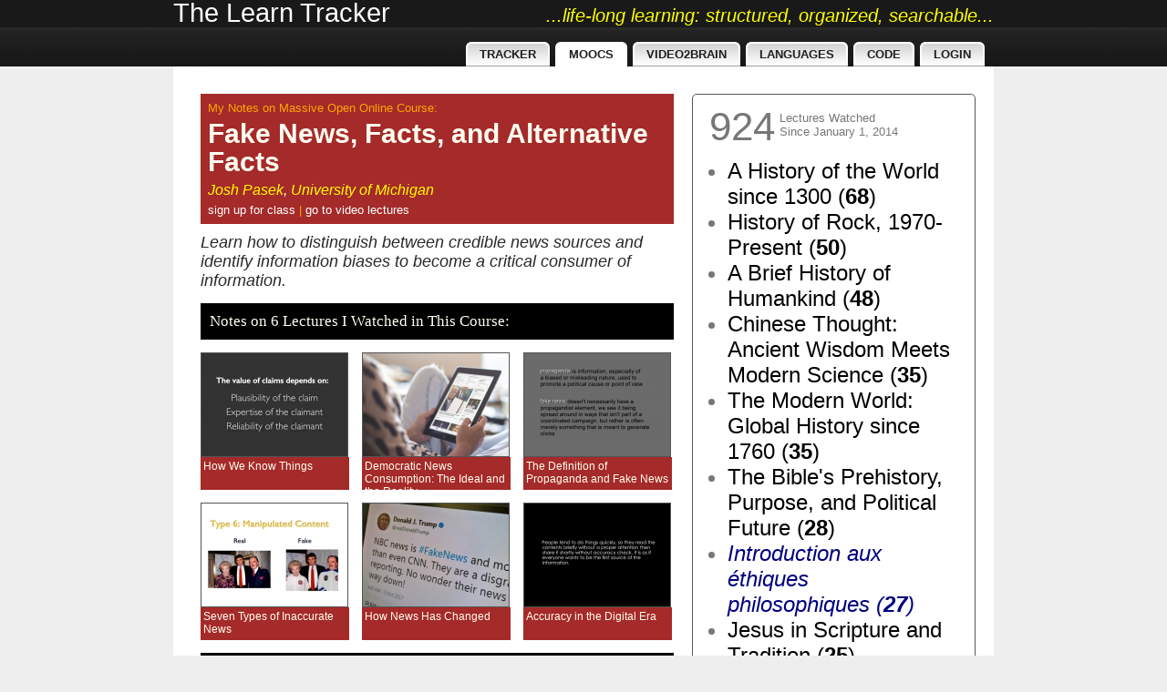

--- FILE ---
content_type: text/html; charset=UTF-8
request_url: http://tanguay.info/learntracker/page/lectureNotesItems?course=fakenews
body_size: 9298
content:
<!DOCTYPE html>
<html>
    <head>
        <title>CLASS NOTES: Fake News, Facts, and Alternative Facts</title><meta name="title" content="CLASS NOTES: Fake News, Facts, and Alternative Facts" /><meta name="description" content="Learn how to distinguish between credible news sources and identify information biases to become a critical consumer of information." /><meta name="author" content="Edward Tanguay" /><link rel="image_src" href="http://tanguay.info/learntracker/customImages/itemTypes/valueofclaims.jpg" / >        <meta name="robots" content="index, follow" />
        <meta http-equiv="Content-Type" content="text/html; charset=utf-8" />
        <script src="http://code.jquery.com/jquery-1.11.2.min.js"></script>
        <script src="http://code.jquery.com/ui/1.11.2/jquery-ui.min.js"></script>
        <link href="http://code.jquery.com/ui/1.11.0/themes/smoothness/jquery-ui.css" rel="stylesheet" />	
        
        <script src="http://ajax.googleapis.com/ajax/libs/angularjs/1.2.26/angular.min.js"></script>
        <script src="http://ajax.googleapis.com/ajax/libs/angularjs/1.2.26/angular-route.js"></script>
        <script src="http://ajax.googleapis.com/ajax/libs/angularjs/1.3.8/angular-sanitize.js"></script>
        <script src="http://angular-ui.github.io/bootstrap/ui-bootstrap-tpls-0.12.0.js"></script>   
        
        

        <script src="http://tanguay.info/learntracker/systemJavascript/qtools.js"></script>
<link rel="stylesheet" href="http://tanguay.info/learntracker/systemLayouts/green/css/style.css" type="text/css" />
<link rel="stylesheet" href="http://tanguay.info/learntracker/systemCss/layout_green.css" type="text/css" />
<link rel="stylesheet" href="http://tanguay.info/learntracker/systemCss/system_main.css" type="text/css" />
<link rel="stylesheet" href="http://tanguay.info/learntracker/thirdParty/magnific/magnific.css" type="text/css" />
<script src="http://tanguay.info/learntracker/thirdParty/magnific/magnific.js"></script>
<script src="http://tanguay.info/learntracker/thirdParty/ddslick/ddslick.js"></script>

    </head>

    <body>

                        <div id="site_topbanner">
                    <div class="site_topbanner_wrapper">
                        <div class="thename"><a style="color:#fff" id="userNameLink" class="unselected" 
                                                href="http://tanguay.info/learntracker/page/home">The Learn Tracker</a></div>
                        <div class="thescore"><a style="font-style:italic;font-size:20px" id="scoresLink" class="unselected" 
                                                 href="http://tanguay.info/learntracker/page/home">...life-long learning: structured, organized, searchable...</a></div>
                        <div class="clear"></div>
                    </div>
                </div>
                
            <!-- wrapper -->
            <div class="rapidxwpr floatholder">

                <!-- header -->
                <div id="header">

                    <!-- topmenu -->
                    <div id="topmenu"><ul style="margin: 0 10px 0 0"><li><a href="http://tanguay.info/learntracker/page/home"><span>Tracker</span></a></li> <li><a class="active" href="http://tanguay.info/learntracker/page/lectureNotesItems"><span>MOOCs</span></a></li> <li><a href="http://tanguay.info/learntracker/page/video2BrainCourses"><span>Video2Brain</span></a></li> <li><a href="http://tanguay.info/learntracker/page/foreignLanguageNotesItems"><span>Languages</span></a></li> <li><a href="http://tanguay.info/learntracker/page/code"><span>Code</span></a></li> <li><a href="http://tanguay.info/learntracker/page/login"><span>Login</span></a></li> </ul></div>

                    <!-- / topmenu -->

                </div>
                <!-- / header -->

                <!-- main body -->
                <div id="middle">

                    
                    <div id="main" class="clearingfix">
                        <div id="mainmiddle" class="floatbox">

                            <script src="http://tanguay.info/learntracker/customJavascript/clozeItem.js"></script>

<!-- right column -->
<div id="page_rightColumn" style="color:#777">
    <div style="float:left;margin: 10px 0 0 0;font-size: 44px">924</div>
    <div style="float:left;margin: 18px 0 0 5px">Lectures Watched<br/>Since January 1, 2014</div>
    <div class="clear"></div>
    <div style="margin: 10px 0 0 0"><ul class="sideCourses"><li class="normal" style="font-size:24px"><a href="http://tanguay.info/learntracker/page/lectureNotesItems?course=courseraHistory1300" style="color:black;font-style:normal">A History of the World since 1300&nbsp;(<span style="color:black;font-weight:bold">68</span>)</a></li><li class="normal" style="font-size:24px"><a href="http://tanguay.info/learntracker/page/lectureNotesItems?course=rockandroll2" style="color:black;font-style:normal">History of Rock, 1970-Present&nbsp;(<span style="color:black;font-weight:bold">50</span>)</a></li><li class="normal" style="font-size:24px"><a href="http://tanguay.info/learntracker/page/lectureNotesItems?course=courseraHistoryHumankind" style="color:black;font-style:normal">A Brief History of Humankind&nbsp;(<span style="color:black;font-weight:bold">48</span>)</a></li><li class="normal" style="font-size:24px"><a href="http://tanguay.info/learntracker/page/lectureNotesItems?course=edxChineseThought" style="color:black;font-style:normal">Chinese Thought: Ancient Wisdom Meets Modern Science&nbsp;(<span style="color:black;font-weight:bold">35</span>)</a></li><li class="normal" style="font-size:24px"><a href="http://tanguay.info/learntracker/page/lectureNotesItems?course=courseraHistory1760" style="color:black;font-style:normal">The Modern World: Global History since 1760&nbsp;(<span style="color:black;font-weight:bold">35</span>)</a></li><li class="normal" style="font-size:24px"><a href="http://tanguay.info/learntracker/page/lectureNotesItems?course=couseraBiblePrehistory" style="color:black;font-style:normal">The Bible's Prehistory, Purpose, and Political Future&nbsp;(<span style="color:black;font-weight:bold">28</span>)</a></li><li class="normal" style="font-size:24px"><a href="http://tanguay.info/learntracker/page/lectureNotesItems?course=ethiques" style="color:navy;font-style:italic">Introduction aux éthiques philosophiques&nbsp;(<span style="color:navy;font-weight:bold">27</span>)</a></li><li class="normal" style="font-size:24px"><a href="http://tanguay.info/learntracker/page/lectureNotesItems?course=jesusinscription" style="color:black;font-style:normal">Jesus in Scripture and Tradition&nbsp;(<span style="color:black;font-weight:bold">25</span>)</a></li><li class="normal" style="font-size:24px"><a href="http://tanguay.info/learntracker/page/lectureNotesItems?course=courseraRomanArchitecture" style="color:black;font-style:normal">Roman Architecture&nbsp;(<span style="color:black;font-weight:bold">25</span>)</a></li><li class="normal" style="font-size:24px"><a href="http://tanguay.info/learntracker/page/lectureNotesItems?course=sexingthecanvas" style="color:black;font-style:normal">Sexing the Canvas: Art and Gender&nbsp;(<span style="color:black;font-weight:bold">23</span>)</a></li><li class="normal" style="font-size:24px"><a href="http://tanguay.info/learntracker/page/lectureNotesItems?course=spanishPintura14001800" style="color:tomato;font-style:italic">Descubriendo la pintura europea de 1400 a 1800&nbsp;(<span style="color:tomato;font-weight:bold">22</span>)</a></li><li class="normal" style="font-size:24px"><a href="http://tanguay.info/learntracker/page/lectureNotesItems?course=courseraFrenchHumanRights" style="color:navy;font-style:italic">Introduction aux droits de l'homme&nbsp;(<span style="color:navy;font-weight:bold">19</span>)</a></li><li class="normal" style="font-size:24px"><a href="http://tanguay.info/learntracker/page/lectureNotesItems?course=courseraPsychbuddhism" style="color:black;font-style:normal">Buddhism and Modern Psychology &nbsp;(<span style="color:black;font-weight:bold">18</span>)</a></li><li class="normal" style="font-size:24px"><a href="http://tanguay.info/learntracker/page/lectureNotesItems?course=courseraCalvinFrench" style="color:navy;font-style:italic">Calvin: Histoire et réception d'une Réforme&nbsp;(<span style="color:navy;font-weight:bold">17</span>)</a></li><li class="normal" style="font-size:24px"><a href="http://tanguay.info/learntracker/page/lectureNotesItems?course=courseraAncientGreeks" style="color:black;font-style:normal">The Ancient Greeks&nbsp;(<span style="color:black;font-weight:bold">16</span>)</a></li><li class="normal" style="font-size:24px"><a href="http://tanguay.info/learntracker/page/lectureNotesItems?course=theatreclassique" style="color:navy;font-style:italic">À la découverte du théâtre classique français&nbsp;(<span style="color:navy;font-weight:bold">15</span>)</a></li><li class="normal" style="font-size:24px"><a href="http://tanguay.info/learntracker/page/lectureNotesItems?course=couseraFrenchRevolution" style="color:black;font-style:normal">The French Revolution&nbsp;(<span style="color:black;font-weight:bold">15</span>)</a></li><li class="normal" style="font-size:24px"><a href="http://tanguay.info/learntracker/page/lectureNotesItems?course=edxLettersOfPaul" style="color:black;font-style:normal">Letters of the Apostle Paul&nbsp;(<span style="color:black;font-weight:bold">14</span>)</a></li><li class="normal" style="font-size:24px"><a href="http://tanguay.info/learntracker/page/lectureNotesItems?course=courseraConstitution" style="color:black;font-style:normal">Key Constitutional Concepts and Supreme Court Cases&nbsp;(<span style="color:black;font-weight:bold">14</span>)</a></li><li class="normal" style="font-size:24px"><a href="http://tanguay.info/learntracker/page/lectureNotesItems?course=christianismephilosophie" style="color:navy;font-style:italic">Christianisme et philosophie dans l'Antiquité&nbsp;(<span style="color:navy;font-weight:bold">14</span>)</a></li><li class="normal" style="font-size:22px"><a href="http://tanguay.info/learntracker/page/lectureNotesItems?course=couseraSpanishEgypt" style="color:tomato;font-style:italic">Egiptología&nbsp;(<span style="color:tomato;font-weight:bold">12</span>)</a></li><li class="normal" style="font-size:20px"><a href="http://tanguay.info/learntracker/page/lectureNotesItems?course=courseraWesternMusicHistory" style="color:black;font-style:normal">Western Music History through Performance&nbsp;(<span style="color:black;font-weight:bold">10</span>)</a></li><li class="normal" style="font-size:19px"><a href="http://tanguay.info/learntracker/page/lectureNotesItems?course=superheroes" style="color:black;font-style:normal">The Rise of Superheroes and Their Impact On Pop Culture&nbsp;(<span style="color:black;font-weight:bold">9</span>)</a></li><li class="normal" style="font-size:19px"><a href="http://tanguay.info/learntracker/page/lectureNotesItems?course=edxPhilosophyWwi" style="color:black;font-style:normal">The Great War and Modern Philosophy&nbsp;(<span style="color:black;font-weight:bold">9</span>)</a></li><li class="normal" style="font-size:19px"><a href="http://tanguay.info/learntracker/page/lectureNotesItems?course=edxAlexander" style="color:black;font-style:normal">Alexander the Great&nbsp;(<span style="color:black;font-weight:bold">9</span>)</a></li><li class="normal" style="font-size:19px"><a href="http://tanguay.info/learntracker/page/lectureNotesItems?course=courseraMythology" style="color:black;font-style:normal">Greek and Roman Mythology&nbsp;(<span style="color:black;font-weight:bold">9</span>)</a></li><li class="normal" style="font-size:19px"><a href="http://tanguay.info/learntracker/page/lectureNotesItems?course=courseraHumanEvolution" style="color:black;font-style:normal">Human Evolution: Past and Future&nbsp;(<span style="color:black;font-weight:bold">9</span>)</a></li><li class="normal" style="font-size:19px"><a href="http://tanguay.info/learntracker/page/lectureNotesItems?course=consciousness" style="color:black;font-style:normal">Phenomenology and the Conscious Mind&nbsp;(<span style="color:black;font-weight:bold">9</span>)</a></li><li class="normal" style="font-size:18px"><a href="http://tanguay.info/learntracker/page/lectureNotesItems?course=masterpiecesliterature" style="color:black;font-style:normal">Masterpieces of World Literature&nbsp;(<span style="color:black;font-weight:bold">8</span>)</a></li><li class="normal" style="font-size:18px"><a href="http://tanguay.info/learntracker/page/lectureNotesItems?course=courseraAfricanUrbanization" style="color:navy;font-style:italic">Villes africaines: la planification urbaine&nbsp;(<span style="color:navy;font-weight:bold">8</span>)</a></li><li class="normal" style="font-size:17px"><a href="http://tanguay.info/learntracker/page/lectureNotesItems?course=trojanwar" style="color:black;font-style:normal">Greeks at War: Homer at Troy&nbsp;(<span style="color:black;font-weight:bold">7</span>)</a></li><li class="normal" style="font-size:17px"><a href="http://tanguay.info/learntracker/page/lectureNotesItems?course=scientificThought" style="color:tomato;font-style:italic">Pensamiento Científico&nbsp;(<span style="color:tomato;font-weight:bold">7</span>)</a></li><li class="normal" style="font-size:17px"><a href="http://tanguay.info/learntracker/page/lectureNotesItems?course=mongodbNodejs" style="color:black;font-style:normal">MongoDB for Node.js Developers&nbsp;(<span style="color:black;font-weight:bold">7</span>)</a></li><li class="normal" style="font-size:17px"><a href="http://tanguay.info/learntracker/page/lectureNotesItems?course=couseraSpanishWriting" style="color:tomato;font-style:italic">Fundamentos de la escritura en español&nbsp;(<span style="color:tomato;font-weight:bold">7</span>)</a></li><li class="normal" style="font-size:17px"><a href="http://tanguay.info/learntracker/page/lectureNotesItems?course=courseraPsychology" style="color:black;font-style:normal">Introduction to Psychology&nbsp;(<span style="color:black;font-weight:bold">7</span>)</a></li><li class="normal" style="font-size:17px"><a href="http://tanguay.info/learntracker/page/lectureNotesItems?course=courseraAndroid" style="color:black;font-style:normal">Programming Mobile Applications for Android&nbsp;(<span style="color:black;font-weight:bold">7</span>)</a></li><li class="normal" style="font-size:16px"><a href="http://tanguay.info/learntracker/page/lectureNotesItems?course=rooseveltcentury" style="color:black;font-style:normal">The Rooseveltian Century&nbsp;(<span style="color:black;font-weight:bold">6</span>)</a></li><li class="normal" style="font-size:16px"><a href="http://tanguay.info/learntracker/page/lectureNotesItems?course=iversityKarlDerGrosse" style="color:black;font-style:normal">Karl der Große - Pater Europae&nbsp;(<span style="color:black;font-weight:bold">6</span>)</a></li><li class="selected" style="font-size:16px"><a href="http://tanguay.info/learntracker/page/lectureNotesItems?course=fakenews" style="color:black;font-style:normal">Fake News, Facts, and Alternative Facts&nbsp;(<span style="color:black;font-weight:bold">6</span>)</a></li><li class="normal" style="font-size:16px"><a href="http://tanguay.info/learntracker/page/lectureNotesItems?course=courseraPlatoDialogues" style="color:black;font-style:normal">Reason and Persuasion Through Plato's Dialogues&nbsp;(<span style="color:black;font-weight:bold">6</span>)</a></li><li class="normal" style="font-size:16px"><a href="http://tanguay.info/learntracker/page/lectureNotesItems?course=courseraMiddleEast" style="color:black;font-style:normal">The Emergence of the Modern Middle East&nbsp;(<span style="color:black;font-weight:bold">6</span>)</a></li><li class="normal" style="font-size:16px"><a href="http://tanguay.info/learntracker/page/lectureNotesItems?course=courseraIrrational" style="color:black;font-style:normal">A Beginner's Guide to Irrational Behavior&nbsp;(<span style="color:black;font-weight:bold">6</span>)</a></li><li class="normal" style="font-size:16px"><a href="http://tanguay.info/learntracker/page/lectureNotesItems?course=advancedItalian" style="color:brown;font-style:italic">Lingua e cultura italiana: avanzata&nbsp;(<span style="color:brown;font-weight:bold">6</span>)</a></li><li class="normal" style="font-size:15px"><a href="http://tanguay.info/learntracker/page/lectureNotesItems?course=courseraLavenirDeLaDecision" style="color:navy;font-style:italic">L'avenir de la décision : connaître et agir en complexité&nbsp;(<span style="color:navy;font-weight:bold">5</span>)</a></li><li class="normal" style="font-size:15px"><a href="http://tanguay.info/learntracker/page/lectureNotesItems?course=courseraEinstein" style="color:black;font-style:normal">Understanding Einstein: The Special Theory of Relativity&nbsp;(<span style="color:black;font-weight:bold">5</span>)</a></li><li class="normal" style="font-size:15px"><a href="http://tanguay.info/learntracker/page/lectureNotesItems?course=courseraDinosaurs" style="color:black;font-style:normal">Dinosaur Paleobiology&nbsp;(<span style="color:black;font-weight:bold">5</span>)</a></li><li class="normal" style="font-size:15px"><a href="http://tanguay.info/learntracker/page/lectureNotesItems?course=courseraBeethoven" style="color:black;font-style:normal">Exploring Beethoven's Piano Sonatas&nbsp;(<span style="color:black;font-weight:bold">5</span>)</a></li><li class="normal" style="font-size:14px"><a href="http://tanguay.info/learntracker/page/lectureNotesItems?course=wargreatermiddleeast" style="color:black;font-style:normal">War for the Greater Middle East&nbsp;(<span style="color:black;font-weight:bold">4</span>)</a></li><li class="normal" style="font-size:14px"><a href="http://tanguay.info/learntracker/page/lectureNotesItems?course=couseraEmergenceOfLife" style="color:black;font-style:normal">Emergence of Life&nbsp;(<span style="color:black;font-weight:bold">4</span>)</a></li><li class="normal" style="font-size:14px"><a href="http://tanguay.info/learntracker/page/lectureNotesItems?course=courseraSpeaking" style="color:black;font-style:normal">Introduction to Public Speaking&nbsp;(<span style="color:black;font-weight:bold">4</span>)</a></li><li class="normal" style="font-size:14px"><a href="http://tanguay.info/learntracker/page/lectureNotesItems?course=courseraKennedy" style="color:black;font-style:normal">The Kennedy Half Century&nbsp;(<span style="color:black;font-weight:bold">4</span>)</a></li><li class="normal" style="font-size:14px"><a href="http://tanguay.info/learntracker/page/lectureNotesItems?course=courseraFrenchPhilosophy1943" style="color:navy;font-style:italic">Problèmes métaphysiques à l'épreuve de la politique, 1943-1968&nbsp;(<span style="color:navy;font-weight:bold">4</span>)</a></li><li class="normal" style="font-size:14px"><a href="http://tanguay.info/learntracker/page/lectureNotesItems?course=courseraDesigningCities" style="color:black;font-style:normal">Designing Cities&nbsp;(<span style="color:black;font-weight:bold">4</span>)</a></li><li class="normal" style="font-size:13px"><a href="http://tanguay.info/learntracker/page/lectureNotesItems?course=westerncivilization" style="color:black;font-style:normal">Western Civilization: Ancient and Medieval Europe&nbsp;(<span style="color:black;font-weight:bold">3</span>)</a></li><li class="normal" style="font-size:13px"><a href="http://tanguay.info/learntracker/page/lectureNotesItems?course=vertebrateorigins" style="color:black;font-style:normal">Paleontology: Early Vertebrate Evolution&nbsp;(<span style="color:black;font-weight:bold">3</span>)</a></li><li class="normal" style="font-size:13px"><a href="http://tanguay.info/learntracker/page/lectureNotesItems?course=orientierungsgeschichte" style="color:black;font-style:normal">Orientierung Geschichte&nbsp;(<span style="color:black;font-weight:bold">3</span>)</a></li><li class="normal" style="font-size:13px"><a href="http://tanguay.info/learntracker/page/lectureNotesItems?course=moons" style="color:black;font-style:normal">Moons of Our Solar System&nbsp;(<span style="color:black;font-weight:bold">3</span>)</a></li><li class="normal" style="font-size:13px"><a href="http://tanguay.info/learntracker/page/lectureNotesItems?course=friedrichNietzscheFrench" style="color:black;font-style:normal">Introduction à la philosophie de Friedrich Nietzsche&nbsp;(<span style="color:black;font-weight:bold">3</span>)</a></li><li class="normal" style="font-size:13px"><a href="http://tanguay.info/learntracker/page/lectureNotesItems?course=frenchEntrepreneur" style="color:navy;font-style:italic">Devenir entrepreneur du changement&nbsp;(<span style="color:navy;font-weight:bold">3</span>)</a></li><li class="normal" style="font-size:13px"><a href="http://tanguay.info/learntracker/page/lectureNotesItems?course=danteitalian" style="color:brown;font-style:italic">La Commedia di Dante&nbsp;(<span style="color:brown;font-weight:bold">3</span>)</a></li><li class="normal" style="font-size:13px"><a href="http://tanguay.info/learntracker/page/lectureNotesItems?course=courseraRock" style="color:black;font-style:normal">History of Rock and Roll, Part One&nbsp;(<span style="color:black;font-weight:bold">3</span>)</a></li><li class="normal" style="font-size:13px"><a href="http://tanguay.info/learntracker/page/lectureNotesItems?course=courseraOriginsOfUniverse" style="color:black;font-style:normal">Formation of the Universe, Solar System, Earth and Life&nbsp;(<span style="color:black;font-weight:bold">3</span>)</a></li><li class="normal" style="font-size:13px"><a href="http://tanguay.info/learntracker/page/lectureNotesItems?course=courseraJavaFrench" style="color:navy;font-style:italic">Initiation à la programmation en Java&nbsp;(<span style="color:navy;font-weight:bold">3</span>)</a></li><li class="normal" style="font-size:13px"><a href="http://tanguay.info/learntracker/page/lectureNotesItems?course=courseraItalianQuantistica" style="color:brown;font-style:italic">La visione del mondo della Relatività e della Meccanica Quantistica&nbsp;(<span style="color:brown;font-weight:bold">3</span>)</a></li><li class="normal" style="font-size:13px"><a href="http://tanguay.info/learntracker/page/lectureNotesItems?course=courseraBeatles" style="color:black;font-style:normal">The Music of the Beatles&nbsp;(<span style="color:black;font-weight:bold">3</span>)</a></li><li class="normal" style="font-size:13px"><a href="http://tanguay.info/learntracker/page/lectureNotesItems?course=courseraAnalyzingUniverse" style="color:black;font-style:normal">Analyzing the Universe&nbsp;(<span style="color:black;font-weight:bold">3</span>)</a></li><li class="normal" style="font-size:13px"><a href="http://tanguay.info/learntracker/page/lectureNotesItems?course=anthropologie" style="color:navy;font-style:italic">Découvrir l'anthropologie&nbsp;(<span style="color:navy;font-weight:bold">3</span>)</a></li><li class="normal" style="font-size:13px"><a href="http://tanguay.info/learntracker/page/lectureNotesItems?course=abstractPainting" style="color:black;font-style:normal">Postwar Abstract Painting&nbsp;(<span style="color:black;font-weight:bold">3</span>)</a></li><li class="normal" style="font-size:12px"><a href="http://tanguay.info/learntracker/page/lectureNotesItems?course=scienceofreligion" style="color:black;font-style:normal">The Science of Religion&nbsp;(<span style="color:black;font-weight:bold">2</span>)</a></li><li class="normal" style="font-size:12px"><a href="http://tanguay.info/learntracker/page/lectureNotesItems?course=philanthropie" style="color:navy;font-style:italic">La Philanthropie : Comprendre et Agir&nbsp;(<span style="color:navy;font-weight:bold">2</span>)</a></li><li class="normal" style="font-size:12px"><a href="http://tanguay.info/learntracker/page/lectureNotesItems?course=modernastronomy" style="color:black;font-style:normal">Highlights of Modern Astronomy&nbsp;(<span style="color:black;font-weight:bold">2</span>)</a></li><li class="normal" style="font-size:12px"><a href="http://tanguay.info/learntracker/page/lectureNotesItems?course=materialsScience" style="color:black;font-style:normal">Materials Science: 10 Things Every Engineer Should Know&nbsp;(<span style="color:black;font-weight:bold">2</span>)</a></li><li class="normal" style="font-size:12px"><a href="http://tanguay.info/learntracker/page/lectureNotesItems?course=landscapeAncientRome" style="color:black;font-style:normal">The Changing Landscape of Ancient Rome&nbsp;(<span style="color:black;font-weight:bold">2</span>)</a></li><li class="normal" style="font-size:12px"><a href="http://tanguay.info/learntracker/page/lectureNotesItems?course=italianForLiterature" style="color:brown;font-style:italic">Lingua e letteratura in italiano&nbsp;(<span style="color:brown;font-weight:bold">2</span>)</a></li><li class="normal" style="font-size:12px"><a href="http://tanguay.info/learntracker/page/lectureNotesItems?course=gestionairesafrique" style="color:navy;font-style:italic">Gestion des aires protégées en Afrique&nbsp;(<span style="color:navy;font-weight:bold">2</span>)</a></li><li class="normal" style="font-size:12px"><a href="http://tanguay.info/learntracker/page/lectureNotesItems?course=geopolitiqueEurope" style="color:navy;font-style:italic">Géopolitique de l'Europe&nbsp;(<span style="color:navy;font-weight:bold">2</span>)</a></li><li class="normal" style="font-size:12px"><a href="http://tanguay.info/learntracker/page/lectureNotesItems?course=frenchcpluscplus" style="color:navy;font-style:italic">Introduction à la programmation en C++&nbsp;(<span style="color:navy;font-weight:bold">2</span>)</a></li><li class="normal" style="font-size:12px"><a href="http://tanguay.info/learntracker/page/lectureNotesItems?course=edxFrenchPolitique" style="color:navy;font-style:italic">Découvrir la science politique&nbsp;(<span style="color:navy;font-weight:bold">2</span>)</a></li><li class="normal" style="font-size:12px"><a href="http://tanguay.info/learntracker/page/lectureNotesItems?course=earthclimate" style="color:black;font-style:normal">Our Earth: Its Climate, History, and Processes&nbsp;(<span style="color:black;font-weight:bold">2</span>)</a></li><li class="normal" style="font-size:12px"><a href="http://tanguay.info/learntracker/page/lectureNotesItems?course=discoverychina" style="color:black;font-style:normal">The European Discovery of China&nbsp;(<span style="color:black;font-weight:bold">2</span>)</a></li><li class="normal" style="font-size:12px"><a href="http://tanguay.info/learntracker/page/lectureNotesItems?course=courseraRussia" style="color:black;font-style:normal">Understanding Russians: Contexts of Intercultural Communication&nbsp;(<span style="color:black;font-weight:bold">2</span>)</a></li><li class="normal" style="font-size:12px"><a href="http://tanguay.info/learntracker/page/lectureNotesItems?course=courseraPhilosophySciences" style="color:black;font-style:normal">Philosophy and the Sciences&nbsp;(<span style="color:black;font-weight:bold">2</span>)</a></li><li class="normal" style="font-size:12px"><a href="http://tanguay.info/learntracker/page/lectureNotesItems?course=courseraKierkegaard" style="color:black;font-style:normal">Søren Kierkegaard: Subjectivity, Irony and the Crisis of Modernity&nbsp;(<span style="color:black;font-weight:bold">2</span>)</a></li><li class="normal" style="font-size:12px"><a href="http://tanguay.info/learntracker/page/lectureNotesItems?course=courseraJerusalem" style="color:black;font-style:normal">The Fall and Rise of Jerusalem&nbsp;(<span style="color:black;font-weight:bold">2</span>)</a></li><li class="normal" style="font-size:12px"><a href="http://tanguay.info/learntracker/page/lectureNotesItems?course=courseraGastronomy" style="color:black;font-style:normal">The Science of Gastronomy&nbsp;(<span style="color:black;font-weight:bold">2</span>)</a></li><li class="normal" style="font-size:12px"><a href="http://tanguay.info/learntracker/page/lectureNotesItems?course=courseraCosmology" style="color:black;font-style:normal">Galaxies and Cosmology&nbsp;(<span style="color:black;font-weight:bold">2</span>)</a></li><li class="normal" style="font-size:12px"><a href="http://tanguay.info/learntracker/page/lectureNotesItems?course=courseraClassicalMusic" style="color:black;font-style:normal">Introduction to Classical Music&nbsp;(<span style="color:black;font-weight:bold">2</span>)</a></li><li class="normal" style="font-size:12px"><a href="http://tanguay.info/learntracker/page/lectureNotesItems?course=courseraArtForAnimators" style="color:black;font-style:normal">Art History for Artists, Animators and Gamers&nbsp;(<span style="color:black;font-weight:bold">2</span>)</a></li><li class="normal" style="font-size:12px"><a href="http://tanguay.info/learntracker/page/lectureNotesItems?course=courseraArcsFrench" style="color:navy;font-style:italic">L'art des structures 1 : Câbles et arcs&nbsp;(<span style="color:navy;font-weight:bold">2</span>)</a></li><li class="normal" style="font-size:12px"><a href="http://tanguay.info/learntracker/page/lectureNotesItems?course=RussianHistoryLeninToPutin" style="color:black;font-style:normal">Russian History: from Lenin to Putin&nbsp;(<span style="color:black;font-weight:bold">2</span>)</a></li><li class="normal" style="font-size:12px"><a href="http://tanguay.info/learntracker/page/lectureNotesItems?course=worldOfWine" style="color:black;font-style:normal">The World of Wine&nbsp;(<span style="color:black;font-weight:bold">1</span>)</a></li><li class="normal" style="font-size:12px"><a href="http://tanguay.info/learntracker/page/lectureNotesItems?course=winetasting" style="color:black;font-style:normal">Wine Tasting: Sensory Techniques for Wine Analysis&nbsp;(<span style="color:black;font-weight:bold">1</span>)</a></li><li class="normal" style="font-size:12px"><a href="http://tanguay.info/learntracker/page/lectureNotesItems?course=williamwordsworth" style="color:black;font-style:normal">William Wordsworth: Poetry, People and Place&nbsp;(<span style="color:black;font-weight:bold">1</span>)</a></li><li class="normal" style="font-size:12px"><a href="http://tanguay.info/learntracker/page/lectureNotesItems?course=thetalmud" style="color:black;font-style:normal">The Talmud: A Methodological Introduction&nbsp;(<span style="color:black;font-weight:bold">1</span>)</a></li><li class="normal" style="font-size:12px"><a href="http://tanguay.info/learntracker/page/lectureNotesItems?course=switzerlandInEurope" style="color:black;font-style:normal">Switzerland in Europe&nbsp;(<span style="color:black;font-weight:bold">1</span>)</a></li><li class="normal" style="font-size:12px"><a href="http://tanguay.info/learntracker/page/lectureNotesItems?course=stringquartet" style="color:black;font-style:normal">The World of the String Quartet&nbsp;(<span style="color:black;font-weight:bold">1</span>)</a></li><li class="normal" style="font-size:12px"><a href="http://tanguay.info/learntracker/page/lectureNotesItems?course=stravinsky" style="color:black;font-style:normal">Igor Stravinsky’s The Rite of Spring&nbsp;(<span style="color:black;font-weight:bold">1</span>)</a></li><li class="normal" style="font-size:12px"><a href="http://tanguay.info/learntracker/page/lectureNotesItems?course=spanishMediterranean" style="color:tomato;font-style:italic">El Mediterráneo del Renacimiento a la Ilustración&nbsp;(<span style="color:tomato;font-weight:bold">1</span>)</a></li><li class="normal" style="font-size:12px"><a href="http://tanguay.info/learntracker/page/lectureNotesItems?course=scienceExercise" style="color:black;font-style:normal">Science of Exercise&nbsp;(<span style="color:black;font-weight:bold">1</span>)</a></li><li class="normal" style="font-size:12px"><a href="http://tanguay.info/learntracker/page/lectureNotesItems?course=russianrobots" style="color:black;font-style:normal">Социокультурные аспекты социальной робототехники&nbsp;(<span style="color:black;font-weight:bold">1</span>)</a></li><li class="normal" style="font-size:12px"><a href="http://tanguay.info/learntracker/page/lectureNotesItems?course=russianHistoryLeninToPutin" style="color:black;font-style:normal">Russian History: from Lenin to Putin&nbsp;(<span style="color:black;font-weight:bold">1</span>)</a></li><li class="normal" style="font-size:12px"><a href="http://tanguay.info/learntracker/page/lectureNotesItems?course=riseofchina" style="color:black;font-style:normal">The Rise of China&nbsp;(<span style="color:black;font-weight:bold">1</span>)</a></li><li class="normal" style="font-size:12px"><a href="http://tanguay.info/learntracker/page/lectureNotesItems?course=renaissancebaroquecity" style="color:black;font-style:normal">The Renaissance and Baroque City&nbsp;(<span style="color:black;font-weight:bold">1</span>)</a></li><li class="normal" style="font-size:12px"><a href="http://tanguay.info/learntracker/page/lectureNotesItems?course=postwartokyo" style="color:black;font-style:normal">Visualizing Postwar Tokyo&nbsp;(<span style="color:black;font-weight:bold">1</span>)</a></li><li class="normal" style="font-size:12px"><a href="http://tanguay.info/learntracker/page/lectureNotesItems?course=orion" style="color:black;font-style:normal">In the Night Sky: Orion&nbsp;(<span style="color:black;font-weight:bold">1</span>)</a></li><li class="normal" style="font-size:12px"><a href="http://tanguay.info/learntracker/page/lectureNotesItems?course=orientalBeliefs" style="color:black;font-style:normal">Oriental Beliefs: Between Reason and Traditions&nbsp;(<span style="color:black;font-weight:bold">1</span>)</a></li><li class="normal" style="font-size:12px"><a href="http://tanguay.info/learntracker/page/lectureNotesItems?course=musicasbiology" style="color:black;font-style:normal">The Biology of Music&nbsp;(<span style="color:black;font-weight:bold">1</span>)</a></li><li class="normal" style="font-size:12px"><a href="http://tanguay.info/learntracker/page/lectureNotesItems?course=mountains101" style="color:black;font-style:normal">Mountains 101&nbsp;(<span style="color:black;font-weight:bold">1</span>)</a></li><li class="normal" style="font-size:12px"><a href="http://tanguay.info/learntracker/page/lectureNotesItems?course=moralpolitics" style="color:black;font-style:normal">Moral Foundations of Politics&nbsp;(<span style="color:black;font-weight:bold">1</span>)</a></li><li class="normal" style="font-size:12px"><a href="http://tanguay.info/learntracker/page/lectureNotesItems?course=mobiliteurbanisme" style="color:navy;font-style:italic">Mobilité et urbanisme&nbsp;(<span style="color:navy;font-weight:bold">1</span>)</a></li><li class="normal" style="font-size:12px"><a href="http://tanguay.info/learntracker/page/lectureNotesItems?course=mathematicalthinking" style="color:black;font-style:normal">Introduction to Mathematical Thinking&nbsp;(<span style="color:black;font-weight:bold">1</span>)</a></li><li class="normal" style="font-size:12px"><a href="http://tanguay.info/learntracker/page/lectureNotesItems?course=makingsenseofnews" style="color:black;font-style:normal">Making Sense of News&nbsp;(<span style="color:black;font-weight:bold">1</span>)</a></li><li class="normal" style="font-size:12px"><a href="http://tanguay.info/learntracker/page/lectureNotesItems?course=magicmiddleages" style="color:black;font-style:normal">Magic in the Middle Ages&nbsp;(<span style="color:black;font-weight:bold">1</span>)</a></li><li class="normal" style="font-size:12px"><a href="http://tanguay.info/learntracker/page/lectureNotesItems?course=italianOpera" style="color:black;font-style:normal">Introduction to Italian Opera&nbsp;(<span style="color:black;font-weight:bold">1</span>)</a></li><li class="normal" style="font-size:12px"><a href="http://tanguay.info/learntracker/page/lectureNotesItems?course=intellectualhumility" style="color:black;font-style:normal">Intellectual Humility&nbsp;(<span style="color:black;font-weight:bold">1</span>)</a></li><li class="normal" style="font-size:12px"><a href="http://tanguay.info/learntracker/page/lectureNotesItems?course=insideyoursmartphone" style="color:black;font-style:normal">The Computing Technology Inside Your Smartphone&nbsp;(<span style="color:black;font-weight:bold">1</span>)</a></li><li class="normal" style="font-size:12px"><a href="http://tanguay.info/learntracker/page/lectureNotesItems?course=humanoriginsedx" style="color:black;font-style:normal">Human Origins&nbsp;(<span style="color:black;font-weight:bold">1</span>)</a></li><li class="normal" style="font-size:12px"><a href="http://tanguay.info/learntracker/page/lectureNotesItems?course=humanlanguage" style="color:black;font-style:normal">Miracles of Human Language&nbsp;(<span style="color:black;font-weight:bold">1</span>)</a></li><li class="normal" style="font-size:12px"><a href="http://tanguay.info/learntracker/page/lectureNotesItems?course=historyofrockets" style="color:black;font-style:normal">From Goddard to Apollo: The History of Rockets&nbsp;(<span style="color:black;font-weight:bold">1</span>)</a></li><li class="normal" style="font-size:12px"><a href="http://tanguay.info/learntracker/page/lectureNotesItems?course=hanschristianandersen" style="color:black;font-style:normal">Hans Christian Andersen’s Fairy Tales&nbsp;(<span style="color:black;font-weight:bold">1</span>)</a></li><li class="normal" style="font-size:12px"><a href="http://tanguay.info/learntracker/page/lectureNotesItems?course=handelsmessiah" style="color:black;font-style:normal">Handel’s Messiah and Baroque Oratorio&nbsp;(<span style="color:black;font-weight:bold">1</span>)</a></li><li class="normal" style="font-size:12px"><a href="http://tanguay.info/learntracker/page/lectureNotesItems?course=globaltheater" style="color:black;font-style:normal">Theater and Globalization&nbsp;(<span style="color:black;font-weight:bold">1</span>)</a></li><li class="normal" style="font-size:12px"><a href="http://tanguay.info/learntracker/page/lectureNotesItems?course=gestioneau" style="color:navy;font-style:italic">Gestion et Politique de l'eau&nbsp;(<span style="color:navy;font-weight:bold">1</span>)</a></li><li class="normal" style="font-size:12px"><a href="http://tanguay.info/learntracker/page/lectureNotesItems?course=geographicite" style="color:navy;font-style:italic">Une introduction à la géographicité&nbsp;(<span style="color:navy;font-weight:bold">1</span>)</a></li><li class="normal" style="font-size:12px"><a href="http://tanguay.info/learntracker/page/lectureNotesItems?course=frontieres" style="color:navy;font-style:italic">Frontières en tous genres&nbsp;(<span style="color:navy;font-weight:bold">1</span>)</a></li><li class="normal" style="font-size:12px"><a href="http://tanguay.info/learntracker/page/lectureNotesItems?course=frenchStartup" style="color:navy;font-style:italic">Créer et développer une startup technologique&nbsp;(<span style="color:navy;font-weight:bold">1</span>)</a></li><li class="normal" style="font-size:12px"><a href="http://tanguay.info/learntracker/page/lectureNotesItems?course=frenchMarketing" style="color:navy;font-style:italic">Découvrir le marketing&nbsp;(<span style="color:navy;font-weight:bold">1</span>)</a></li><li class="normal" style="font-size:12px"><a href="http://tanguay.info/learntracker/page/lectureNotesItems?course=escribirConvencer" style="color:tomato;font-style:italic">Escribir para Convencer&nbsp;(<span style="color:tomato;font-weight:bold">1</span>)</a></li><li class="normal" style="font-size:12px"><a href="http://tanguay.info/learntracker/page/lectureNotesItems?course=edxWorldAnthropology" style="color:black;font-style:normal">Anthropology of Current World Issues&nbsp;(<span style="color:black;font-weight:bold">1</span>)</a></li><li class="normal" style="font-size:12px"><a href="http://tanguay.info/learntracker/page/lectureNotesItems?course=edxWhitman" style="color:black;font-style:normal">Poetry in America: Whitman&nbsp;(<span style="color:black;font-weight:bold">1</span>)</a></li><li class="normal" style="font-size:12px"><a href="http://tanguay.info/learntracker/page/lectureNotesItems?course=edxSpanishEvolucion" style="color:tomato;font-style:italic">Introducción a la genética y la evolución&nbsp;(<span style="color:tomato;font-weight:bold">1</span>)</a></li><li class="normal" style="font-size:12px"><a href="http://tanguay.info/learntracker/page/lectureNotesItems?course=edxShakespeare" style="color:black;font-style:normal">Shakespeare: On the Page and in Performance&nbsp;(<span style="color:black;font-weight:bold">1</span>)</a></li><li class="normal" style="font-size:12px"><a href="http://tanguay.info/learntracker/page/lectureNotesItems?course=edxCivilWar" style="color:black;font-style:normal">The Civil War and Reconstruction&nbsp;(<span style="color:black;font-weight:bold">1</span>)</a></li><li class="normal" style="font-size:12px"><a href="http://tanguay.info/learntracker/page/lectureNotesItems?course=dinosaurecosystems" style="color:black;font-style:normal">Dinosaur Ecosystems&nbsp;(<span style="color:black;font-weight:bold">1</span>)</a></li><li class="normal" style="font-size:12px"><a href="http://tanguay.info/learntracker/page/lectureNotesItems?course=develeoppementdurable" style="color:navy;font-style:italic">Développement durable&nbsp;(<span style="color:navy;font-weight:bold">1</span>)</a></li><li class="normal" style="font-size:12px"><a href="http://tanguay.info/learntracker/page/lectureNotesItems?course=couseraVitalSigns" style="color:black;font-style:normal">Vital Signs: Understanding What the Body Is Telling Us&nbsp;(<span style="color:black;font-weight:bold">1</span>)</a></li><li class="normal" style="font-size:12px"><a href="http://tanguay.info/learntracker/page/lectureNotesItems?course=couseraOtherEarths" style="color:black;font-style:normal">Imagining Other Earths&nbsp;(<span style="color:black;font-weight:bold">1</span>)</a></li><li class="normal" style="font-size:12px"><a href="http://tanguay.info/learntracker/page/lectureNotesItems?course=couseraLearning" style="color:black;font-style:normal">Learning How to Learn&nbsp;(<span style="color:black;font-weight:bold">1</span>)</a></li><li class="normal" style="font-size:12px"><a href="http://tanguay.info/learntracker/page/lectureNotesItems?course=couseraHumanLanguage" style="color:black;font-style:normal">Miracles of Human Language: An Introduction to Linguistics&nbsp;(<span style="color:black;font-weight:bold">1</span>)</a></li><li class="normal" style="font-size:12px"><a href="http://tanguay.info/learntracker/page/lectureNotesItems?course=courseraWebintelligence" style="color:black;font-style:normal">Web Intelligence and Big Data&nbsp;(<span style="color:black;font-weight:bold">1</span>)</a></li><li class="normal" style="font-size:12px"><a href="http://tanguay.info/learntracker/page/lectureNotesItems?course=courseraWarhol" style="color:black;font-style:normal">Andy Warhol&nbsp;(<span style="color:black;font-weight:bold">1</span>)</a></li><li class="normal" style="font-size:12px"><a href="http://tanguay.info/learntracker/page/lectureNotesItems?course=courseraUnderstandingBrain" style="color:black;font-style:normal">Understanding the Brain: The Neurobiology of Everyday Life&nbsp;(<span style="color:black;font-weight:bold">1</span>)</a></li><li class="normal" style="font-size:12px"><a href="http://tanguay.info/learntracker/page/lectureNotesItems?course=courseraTolerance" style="color:black;font-style:normal">Practicing Tolerance in a Religious Society&nbsp;(<span style="color:black;font-weight:bold">1</span>)</a></li><li class="normal" style="font-size:12px"><a href="http://tanguay.info/learntracker/page/lectureNotesItems?course=courseraSubsistence" style="color:black;font-style:normal">Subsistence Marketplaces&nbsp;(<span style="color:black;font-weight:bold">1</span>)</a></li><li class="normal" style="font-size:12px"><a href="http://tanguay.info/learntracker/page/lectureNotesItems?course=courseraPhysique" style="color:navy;font-style:italic">Physique générale - mécanique&nbsp;(<span style="color:navy;font-weight:bold">1</span>)</a></li><li class="normal" style="font-size:12px"><a href="http://tanguay.info/learntracker/page/lectureNotesItems?course=courseraPhysiology" style="color:black;font-style:normal">Exercise Physiology: Understanding the Athlete Within&nbsp;(<span style="color:black;font-weight:bold">1</span>)</a></li><li class="normal" style="font-size:12px"><a href="http://tanguay.info/learntracker/page/lectureNotesItems?course=courseraPhilosophyMath" style="color:black;font-style:normal">Introduction to Mathematical Philosophy&nbsp;(<span style="color:black;font-weight:bold">1</span>)</a></li><li class="normal" style="font-size:12px"><a href="http://tanguay.info/learntracker/page/lectureNotesItems?course=courseraPhilosophyForManagers" style="color:black;font-style:normal">What Managers Can Learn from Great Philosophers&nbsp;(<span style="color:black;font-weight:bold">1</span>)</a></li><li class="normal" style="font-size:12px"><a href="http://tanguay.info/learntracker/page/lectureNotesItems?course=courseraParis" style="color:black;font-style:normal">A la recherche du Grand Paris&nbsp;(<span style="color:black;font-weight:bold">1</span>)</a></li><li class="normal" style="font-size:12px"><a href="http://tanguay.info/learntracker/page/lectureNotesItems?course=courseraNordicDiet" style="color:black;font-style:normal">The New Nordic Diet &nbsp;(<span style="color:black;font-weight:bold">1</span>)</a></li><li class="normal" style="font-size:12px"><a href="http://tanguay.info/learntracker/page/lectureNotesItems?course=courseraNewChina" style="color:black;font-style:normal">A New History for a New China, 1700-2000&nbsp;(<span style="color:black;font-weight:bold">1</span>)</a></li><li class="normal" style="font-size:12px"><a href="http://tanguay.info/learntracker/page/lectureNotesItems?course=courseraMagnaCarta" style="color:black;font-style:normal">The Magna Carta and its Legacy&nbsp;(<span style="color:black;font-weight:bold">1</span>)</a></li><li class="normal" style="font-size:12px"><a href="http://tanguay.info/learntracker/page/lectureNotesItems?course=courseraJefferson" style="color:black;font-style:normal">The Age of Jefferson&nbsp;(<span style="color:black;font-weight:bold">1</span>)</a></li><li class="normal" style="font-size:12px"><a href="http://tanguay.info/learntracker/page/lectureNotesItems?course=courseraHigherEducation" style="color:black;font-style:normal">History and Future of Higher Education&nbsp;(<span style="color:black;font-weight:bold">1</span>)</a></li><li class="normal" style="font-size:12px"><a href="http://tanguay.info/learntracker/page/lectureNotesItems?course=courseraFrenchGeomatique" style="color:navy;font-style:italic">Éléments de Géomatique&nbsp;(<span style="color:navy;font-weight:bold">1</span>)</a></li><li class="normal" style="font-size:12px"><a href="http://tanguay.info/learntracker/page/lectureNotesItems?course=courseraForeignPolicy" style="color:black;font-style:normal">21st Century American Foreign Policy&nbsp;(<span style="color:black;font-weight:bold">1</span>)</a></li><li class="normal" style="font-size:12px"><a href="http://tanguay.info/learntracker/page/lectureNotesItems?course=courseraEuropeanLaw" style="color:black;font-style:normal">The Law of the European Union&nbsp;(<span style="color:black;font-weight:bold">1</span>)</a></li><li class="normal" style="font-size:12px"><a href="http://tanguay.info/learntracker/page/lectureNotesItems?course=courseraDesignArtifacts" style="color:black;font-style:normal">Design: Creation of Artifacts in Society&nbsp;(<span style="color:black;font-weight:bold">1</span>)</a></li><li class="normal" style="font-size:12px"><a href="http://tanguay.info/learntracker/page/lectureNotesItems?course=courseraDataScience" style="color:black;font-style:normal">Introduction to Data Science&nbsp;(<span style="color:black;font-weight:bold">1</span>)</a></li><li class="normal" style="font-size:12px"><a href="http://tanguay.info/learntracker/page/lectureNotesItems?course=courseraConfiguringWorld" style="color:black;font-style:normal">Configuring the World&nbsp;(<span style="color:black;font-weight:bold">1</span>)</a></li><li class="normal" style="font-size:12px"><a href="http://tanguay.info/learntracker/page/lectureNotesItems?course=courseraBigBang" style="color:black;font-style:normal">From the Big Bang to Dark Energy&nbsp;(<span style="color:black;font-weight:bold">1</span>)</a></li><li class="normal" style="font-size:12px"><a href="http://tanguay.info/learntracker/page/lectureNotesItems?course=courseraAnimalBehavior" style="color:black;font-style:normal">Animal Behaviour&nbsp;(<span style="color:black;font-weight:bold">1</span>)</a></li><li class="normal" style="font-size:12px"><a href="http://tanguay.info/learntracker/page/lectureNotesItems?course=courseraAndroidCloud" style="color:black;font-style:normal">Programming Mobile Services for Android Handheld Systems&nbsp;(<span style="color:black;font-weight:bold">1</span>)</a></li><li class="normal" style="font-size:12px"><a href="http://tanguay.info/learntracker/page/lectureNotesItems?course=courseraAmericanSouth" style="color:black;font-style:normal">The American South: Its Stories, Music, and Art&nbsp;(<span style="color:black;font-weight:bold">1</span>)</a></li><li class="normal" style="font-size:12px"><a href="http://tanguay.info/learntracker/page/lectureNotesItems?course=courseraAlzheimers" style="color:black;font-style:normal">Care of Elders with Alzheimer's Disease&nbsp;(<span style="color:black;font-weight:bold">1</span>)</a></li><li class="normal" style="font-size:12px"><a href="http://tanguay.info/learntracker/page/lectureNotesItems?course=contagious" style="color:black;font-style:normal">Contagious: How Things Catch On&nbsp;(<span style="color:black;font-weight:bold">1</span>)</a></li><li class="normal" style="font-size:12px"><a href="http://tanguay.info/learntracker/page/lectureNotesItems?course=constitutionalLaw" style="color:black;font-style:normal">Constitutional Law - The Structure of Government&nbsp;(<span style="color:black;font-weight:bold">1</span>)</a></li><li class="normal" style="font-size:12px"><a href="http://tanguay.info/learntracker/page/lectureNotesItems?course=civilrights" style="color:black;font-style:normal">Narratives of Nonviolence in the American Civil Rights Movement&nbsp;(<span style="color:black;font-weight:bold">1</span>)</a></li><li class="normal" style="font-size:12px"><a href="http://tanguay.info/learntracker/page/lectureNotesItems?course=christianityglobalreligion" style="color:black;font-style:normal">Christianity: From Persecuted Faith to Global Religion (200-1650)&nbsp;(<span style="color:black;font-weight:bold">1</span>)</a></li><li class="normal" style="font-size:12px"><a href="http://tanguay.info/learntracker/page/lectureNotesItems?course=cathedrals" style="color:black;font-style:normal">Age of Cathedrals&nbsp;(<span style="color:black;font-weight:bold">1</span>)</a></li><li class="normal" style="font-size:12px"><a href="http://tanguay.info/learntracker/page/lectureNotesItems?course=britishimperialism" style="color:black;font-style:normal">Controversies of British Imperialism&nbsp;(<span style="color:black;font-weight:bold">1</span>)</a></li><li class="normal" style="font-size:12px"><a href="http://tanguay.info/learntracker/page/lectureNotesItems?course=bighistory" style="color:black;font-style:normal">Big History: From the Big Bang until Today&nbsp;(<span style="color:black;font-weight:bold">1</span>)</a></li><li class="normal" style="font-size:12px"><a href="http://tanguay.info/learntracker/page/lectureNotesItems?course=bemerkenswerteMenschen" style="color:black;font-style:normal">Bemerkenswerte Menschen&nbsp;(<span style="color:black;font-weight:bold">1</span>)</a></li><li class="normal" style="font-size:12px"><a href="http://tanguay.info/learntracker/page/lectureNotesItems?course=artofpoetry" style="color:black;font-style:normal">The Art of Poetry&nbsp;(<span style="color:black;font-weight:bold">1</span>)</a></li><li class="normal" style="font-size:12px"><a href="http://tanguay.info/learntracker/page/lectureNotesItems?course=ancientsuperpowers" style="color:black;font-style:normal">Superpowers of the Ancient World: the Near East&nbsp;(<span style="color:black;font-weight:bold">1</span>)</a></li><li class="normal" style="font-size:12px"><a href="http://tanguay.info/learntracker/page/lectureNotesItems?course=americaforeigneyes" style="color:black;font-style:normal">America Through Foreign Eyes&nbsp;(<span style="color:black;font-weight:bold">1</span>)</a></li><li class="normal" style="font-size:12px"><a href="http://tanguay.info/learntracker/page/lectureNotesItems?course=advertisingsociety" style="color:black;font-style:normal">Advertising and Society&nbsp;(<span style="color:black;font-weight:bold">1</span>)</a></li></ul>	<div style="margin: 20px 0 0 0"><div style="text-align:center; font-weight: bold; font-size: 18px;margin: 20px 0 15px 0">Hundreds of free, self-paced university courses available: <a href="http://tanguay.info/learntracker/page/recommendedCourses"><br/>my recommendations here</a></div><div style="text-align:center; font-size: 18px;margin: 20px 0 15px 0"><a href="http://tanguay.info/learntracker/page/book/homodeus">Books I am currently reading</a></div><div style="text-align:center">Peruse my collection of <a href="http://tanguay.info/learntracker/page/peopleSearch">275</a><br/>influential people of the past.</div><div style="margin: 10px 0 3px 0;font-size:17px;font-weight:bold;text-align:left">View My Class Notes via:</div><a href="http://tanguay.info/learntracker/data/rss_moocnotes.xml"><img style="width:<?=$iconWidth?>px" src="http://tanguay.info/learntracker/customImages/icon_small_rss.png"/></a><a href="https://plus.google.com/u/0/101580057338327625597/posts"><img style="width:<?=$iconWidth?>px" src="http://tanguay.info/learntracker/customImages/icon_small_googleplus.png"/></a><a href="https://www.facebook.com/edward.tanguay"><img style="width:<?=$iconWidth?>px" src="http://tanguay.info/learntracker/customImages/icon_small_facebook.png"/></a><a href="https://twitter.com/edward_tanguay"><img style="width:<?=$iconWidth?>px" src="http://tanguay.info/learntracker/customImages/icon_small_twitter.png"/></a></div><div style="margin: 15px 0 3px 0;font-size:17px;font-weight:bold;text-align:center">Receive My Class Notes via E-Mail:</div><form style="border-radius:5px;background-image:url('http://tanguay.info/learntracker/customImages/gradient_gray.jpg');border:1px solid #555;padding:3px;text-align:center;" action="https://tinyletter.com/edward_tanguay" method="post" target="popupwindow" onsubmit="window.open('https://tinyletter.com/edward_tanguay', 'popupwindow', 'scrollbars=yes,width=800,height=600');return true"><p><label for="tlemail" style="font-size:16px;font-weight:bold">Enter your email address:</label></p><p><input type="text" style="width:210px" name="email" id="tlemail" /></p><input type="hidden" value="1" name="embed"/>
            
            <a href="http://tinyletter.com/edward_tanguay/archive" target="_blank">VIEW ARCHIVE</a></p>
<input style="padding:3px;font-size:16px" type="submit" value="Subscribe" /><p>

</form><hr style="margin: 25px 0 0 0"/><div style="margin: 15px 0 3px 0;font-size:17px;font-weight:bold;text-align:center">Contact Me via E-Mail:</div><div style="margin: 0 0 0 0;text-align:center"><b>edward [at] tanguay.info</b></div>    </div>
</div>

<!-- content column -->
<div id="page_content">

 <div class="itemType_lectureNotesItem" style="margin: 0 0 0px 0"><div class="title" style="background-color:brown;width: 503px; color:ivory; padding: 8px"><div style="color:orange;font-size:13px;margin:0 0 5px 0">My Notes on Massive Open Online Course:</div><div style="font-weight: bold;font-size: 30px;line-height:31px">Fake News, Facts, and Alternative Facts</div></div><div class="info" style="font-size: 13px;margin: -9px 0 0 0;background-color:brown;width: 503px; color:ivory; padding: 8px"><div style="font-size:16px;font-style:italic"><span style="color:yellow"></span> <a style="color:yellow" href="https://www.edx.org/bio/josh-pasek">Josh Pasek</a>, <a style="color:yellow" href="https://www.edx.org/school/michiganx">University of Michigan</a></div><div style="margin:5px 0 0 0;color:orange"><span> <a target="_blank" href="https://www.edx.org/course/fake-news-facts-alternative-facts-michiganx-teachout-2x">sign up for class</a></span> | <span> <a target="_blank" href="https://courses.edx.org/courses/course-v1:MichiganX+teachout.2x+1T2017/courseware/17f0a59895454588a3b4f161331bd14d/6b0cba38194149ccb4f0bb73ff2fb426/">go to video lectures</a></span></div></div></div><div style="margin: 10px 0 0 0; font-size: 18px; font-style:italic">Learn how to distinguish between credible news sources and identify information biases to become a critical consumer of information.</div><div style="padding: 10px; background: #000;color:ivory;font-family:verdana;font-size: 17px;width:499px;margin: 14px 0 0px 0">Notes on 6 Lectures I Watched in This Course:</div><table class="lectureNotesItemIcons" style="margin: 0 0 0 0"><tr><td valign="top"><div style="padding: 14px 14px 0 0"><div><a href="http://tanguay.info/learntracker/page/lectureNotesItems?idCode=valueofclaims"><img style="border: 1px solid #555" src="http://tanguay.info/learntracker/customImages/itemTypes/valueofclaims_icon_w160.jpg"/></a><div style="height: 30px;margin: -4px 0 0 0;font-size: 12px;width:157px;background-color: brown;color:ivory;padding:3px;overflow:hidden">How We Know Things</div></div></div></td><td valign="top"><div style="padding: 14px 14px 0 0"><div><a href="http://tanguay.info/learntracker/page/lectureNotesItems?idCode=democracyNews"><img style="border: 1px solid #555" src="http://tanguay.info/learntracker/customImages/itemTypes/democracyNews_icon_w160.jpg"/></a><div style="height: 30px;margin: -4px 0 0 0;font-size: 12px;width:157px;background-color: brown;color:ivory;padding:3px;overflow:hidden">Democratic News Consumption: The Ideal and the Reality</div></div></div></td><td valign="top"><div style="padding: 14px 14px 0 0"><div><a href="http://tanguay.info/learntracker/page/lectureNotesItems?idCode=propagandafakenews"><img style="border: 1px solid #555" src="http://tanguay.info/learntracker/customImages/itemTypes/propagandafakenews_icon_w160.jpg"/></a><div style="height: 30px;margin: -4px 0 0 0;font-size: 12px;width:157px;background-color: brown;color:ivory;padding:3px;overflow:hidden">The Definition of Propaganda and Fake News</div></div></div></td></tr></table><table class="lectureNotesItemIcons" style="margin: 0 0 0 0"><tr><td valign="top"><div style="padding: 14px 14px 0 0"><div><a href="http://tanguay.info/learntracker/page/lectureNotesItems?idCode=manipulatedContent"><img style="border: 1px solid #555" src="http://tanguay.info/learntracker/customImages/itemTypes/manipulatedContent_icon_w160.jpg"/></a><div style="height: 30px;margin: -4px 0 0 0;font-size: 12px;width:157px;background-color: brown;color:ivory;padding:3px;overflow:hidden">Seven Types of Inaccurate News</div></div></div></td><td valign="top"><div style="padding: 14px 14px 0 0"><div><a href="http://tanguay.info/learntracker/page/lectureNotesItems?idCode=newschanging"><img style="border: 1px solid #555" src="http://tanguay.info/learntracker/customImages/itemTypes/newschanging_icon_w160.jpg"/></a><div style="height: 30px;margin: -4px 0 0 0;font-size: 12px;width:157px;background-color: brown;color:ivory;padding:3px;overflow:hidden">How News Has Changed</div></div></div></td><td valign="top"><div style="padding: 14px 14px 0 0"><div><a href="http://tanguay.info/learntracker/page/lectureNotesItems?idCode=accuracyDigitalEra"><img style="border: 1px solid #555" src="http://tanguay.info/learntracker/customImages/itemTypes/accuracyDigitalEra_icon_w160.jpg"/></a><div style="height: 30px;margin: -4px 0 0 0;font-size: 12px;width:157px;background-color: brown;color:ivory;padding:3px;overflow:hidden">Accuracy in the Digital Era</div></div></div></td></tr></table></tr></table><div style="padding: 10px; background: #000;color:ivory;font-family:verdana;font-size: 17px;width:499px;margin: 14px 0 14px 0">1 Vocabulary Words I Learned in this Course:</div><div style="margin: 0 0 5px 0"><div style="font-size: 13px;margin: 5px 0 0 5px"><table style="margin: 0 0 5px 0"><tr><td><b>heuristic technique</b>, n. <span style="color:brown">[εὑρίσκω, to find or discover]</span> an approach to problem solving, learning, or discovery that employs a practical method not guaranteed to be optimal or perfect, but sufficient for the immediate goals, often used where finding an optimal solution is impossible or impractical<span style="color:brown;font-style:italic"> <b>&#8658;</b>&nbsp;"In the process of being informed about the world, we encounter a variety of pieces of information and out of necessity are forced to use information shortcuts and heuristics in order to make decisions in the absence of the best possible informed environment."</span></td></tr></table></div></div></div>





                        </div>
                    </div>

                </div>
                <!-- / main body -->

            </div>
            <!-- / wrapper -->

            <!-- footer -->
            <div class="rapidxwpr floatholder">
                <div id="footer" class="clearingfix">

                    <!-- footermenu -->
                    <div class="bottomMenu">
                                            </div>



                    <!-- / footermenu -->

                    <div class="credits">
                        Site time: 2026-01-17 12:41:34 CET, <b>
                            <a href="http://tanguay.info/learntracker/page/about">LEARN TRACKER</a></b> created 
                        by <a href="http://tanguay.info">Edward Tanguay</a>
                    </div>

                </div>



                
            </div>				
            <!-- / footer -->

            
    </body>
</html>


--- FILE ---
content_type: text/css
request_url: https://tanguay.info/learntracker/systemCss/system_main.css
body_size: 147
content:


table.debugInfoTableSmall {
    border: 1px solid #aaa;
}
table.debugInfoTableSmall th {
    border: 1px solid #aaa;
    background-color: #eee;
    text-align: left;
    font-size: 12px;
    font-weight: bold;
    padding: 5px;
}
table.debugInfoTableSmall td {
    border: 1px solid #aaa;
    padding: 5px;
    font-family: courier;
    font-size: 11px;
    background-color: beige;
}

.prohibitSelectionClickable {
    -webkit-touch-callout: none;
    -webkit-user-select: none;
    -khtml-user-select: none;
    -moz-user-select: none;
    -ms-user-select: none;
    user-select: none;
    cursor: pointer;
}  

.angularSimulationLink {
    -webkit-touch-callout: none;
    -webkit-user-select: none;
    -khtml-user-select: none;
    -moz-user-select: none;
    -ms-user-select: none;
    user-select: none;
    cursor: pointer;
}  
.angularSimulationLink:hover {
    text-decoration: underline;
}

.prohibitSelectionClickable {
    -webkit-touch-callout: none;
    -webkit-user-select: none;
    -khtml-user-select: none;
    -moz-user-select: none;
    -ms-user-select: none;
    user-select: none;
    cursor: pointer;
}   

.prohibitSelectionClickable:hover {
    //text-decoration: underline;
}

.box-shad {
    box-shadow: 7px 7px 5px 0 rgba(50, 50, 50, 0.75);
}



/* lang output */

.clickable {
    cursor: pointer;
}

.exerciseMain {
    font-size: 20px;
}
.exerciseAnswer {
    background-color:#eee;
    font-weight:bold;
    font-family:courier;
}
.exerciseAnswerHide {
    background-color:#eee;
    font-weight:bold;
    font-family:courier;
    color:#ccc;
}

.tonedDown {
    color:#aaa;
}
